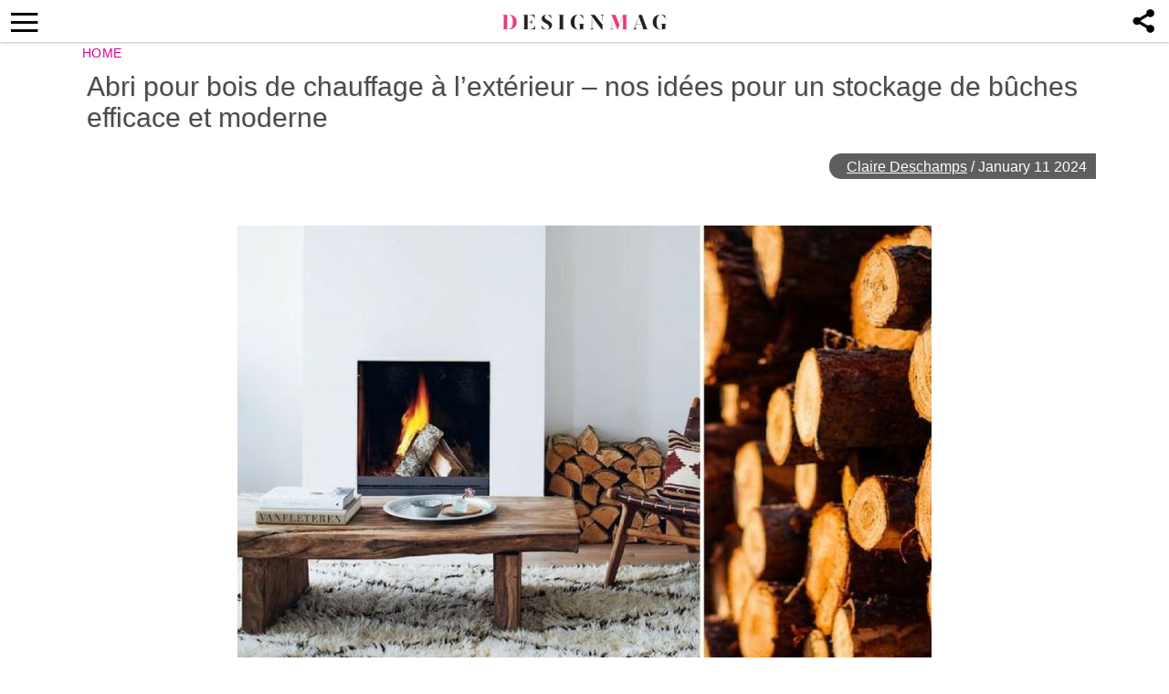

--- FILE ---
content_type: text/html; charset=UTF-8
request_url: https://thedesignmag.fr/jardins-et-terrasses/abri-pour-bois-de-chauffage-exterieur.html
body_size: 15098
content:
<!DOCTYPE html>
<html lang="en-US">
<head>
  <!-- 40d3cdfcc5ba3539 -->
  <meta charset="UTF-8">
  <meta name="viewport" content="width=device-width, initial-scale=1.0, maximum-scale=6.0" />
  <meta name="referrer" content="origin-when-cross-origin" />
  <meta name="robots" content="max-image-preview:large">
  <title>Abri pour bois de chauffage à l&#039;extérieur - nos idées pour un stockage de bûches efficace et moderne - Designmag.fr Intérieur, Meubles, objets, Déco, Tendance, Mode, Art, Brico</title>
    

  <link rel="profile" href="http://gmpg.org/xfn/11">
  <link rel="pingback" href="https://thedesignmag.fr/xmlrpc.php">
  <link rel="shortcut icon" href="https://thedesignmag.fr/wp-content/themes/mobile-lite-new/assets/images/favicon/favicon.ico" type="image/x-icon" />
  <link rel="apple-touch-icon" sizes="57x57" href="https://thedesignmag.fr/wp-content/themes/mobile-lite-new/assets/images/favicon/apple-icon-57x57.png" />
  <link rel="apple-touch-icon" sizes="60x60" href="https://thedesignmag.fr/wp-content/themes/mobile-lite-new/assets/images/favicon/apple-icon-60x60.png" />
  <link rel="apple-touch-icon" sizes="72x72" href="https://thedesignmag.fr/wp-content/themes/mobile-lite-new/assets/images/favicon/apple-icon-72x72.png" />
  <link rel="apple-touch-icon" sizes="76x76" href="https://thedesignmag.fr/wp-content/themes/mobile-lite-new/assets/images/favicon/apple-icon-76x76.png" />
  <link rel="apple-touch-icon" sizes="114x114" href="https://thedesignmag.fr/wp-content/themes/mobile-lite-new/assets/images/favicon/apple-icon-114x114.png" />
  <link rel="apple-touch-icon" sizes="120x120" href="https://thedesignmag.fr/wp-content/themes/mobile-lite-new/assets/images/favicon/apple-icon-120x120.png" />
  <link rel="apple-touch-icon" sizes="144x144" href="https://thedesignmag.fr/wp-content/themes/mobile-lite-new/assets/images/favicon/apple-icon-144x144.png" />
  <link rel="apple-touch-icon" sizes="152x152" href="https://thedesignmag.fr/wp-content/themes/mobile-lite-new/assets/images/favicon/apple-icon-152x152.png" />
  <link rel="apple-touch-icon" sizes="180x180" href="https://thedesignmag.fr/wp-content/themes/mobile-lite-new/assets/images/favicon/apple-icon-180x180.png" />
  <link rel="icon" type="image/png" sizes="192x192"  href="https://thedesignmag.fr/wp-content/themes/mobile-lite-new/assets/images/favicon/android-icon-192x192.png" />
  <link rel="icon" type="image/png" sizes="32x32" href="https://thedesignmag.fr/wp-content/themes/mobile-lite-new/assets/images/favicon/favicon-32x32.png" />
  <link rel="icon" type="image/png" sizes="96x96" href="https://thedesignmag.fr/wp-content/themes/mobile-lite-new/assets/images/favicon/favicon-96x96.png" />
  <link rel="icon" type="image/png" sizes="16x16" href="https://thedesignmag.fr/wp-content/themes/mobile-lite-new/assets/images/favicon/favicon-16x16.png" />

  <script type="text/javascript">
    var base_url = 'https://thedesignmag.fr/';
  </script>
  
  
        <script type="text/javascript" src="https://a.hit-360.com/tags/dsm.js" async></script>
      <script data-ad-client="ca-pub-8109008375803744" async src="https://pagead2.googlesyndication.com/pagead/js/adsbygoogle.js"></script>
  
<script async src="https://www.googletagmanager.com/gtag/js?id=UA-44979321-1"></script>
<script>
  window.dataLayer = window.dataLayer || [];
  function gtag(){dataLayer.push(arguments);}
  gtag('js', new Date());

  gtag('config', 'UA-44979321-1');
</script>


  <script async src="https://www.googletagmanager.com/gtag/js?id=G-L09JQHGZEY"></script>
  <script>
    window.dataLayer = window.dataLayer || [];
    function gtag(){dataLayer.push(arguments);}
    gtag('js', new Date());

    gtag('config', 'G-L09JQHGZEY');
  </script>


  <meta name='robots' content='index, follow, max-image-preview:large, max-snippet:-1, max-video-preview:-1' />

	<!-- This site is optimized with the Yoast SEO plugin v21.4 - https://yoast.com/wordpress/plugins/seo/ -->
	<title>Abri pour bois de chauffage à l&#039;extérieur - nos idées pour un stockage de bûches efficace et moderne - Designmag.fr Intérieur, Meubles, objets, Déco, Tendance, Mode, Art, Brico</title>
	<meta name="description" content="L&#039;abri pour bois extérieur est essentiel pour un chauffage efficace. Découvrez quelle et son importance et repérez une idée pour organiser votre stock !" />
	<link rel="canonical" href="https://thedesignmag.fr/jardins-et-terrasses/abri-pour-bois-de-chauffage-exterieur.html" />
	<meta property="og:locale" content="en_US" />
	<meta property="og:type" content="article" />
	<meta property="og:title" content="Abri pour bois de chauffage à l&#039;extérieur - nos idées pour un stockage de bûches efficace et moderne - Designmag.fr Intérieur, Meubles, objets, Déco, Tendance, Mode, Art, Brico" />
	<meta property="og:description" content="L&#039;abri pour bois extérieur est essentiel pour un chauffage efficace. Découvrez quelle et son importance et repérez une idée pour organiser votre stock !" />
	<meta property="og:url" content="https://thedesignmag.fr/jardins-et-terrasses/abri-pour-bois-de-chauffage-exterieur.html" />
	<meta property="og:site_name" content="Designmag.fr Intérieur, Meubles, objets, Déco, Tendance, Mode, Art, Brico" />
	<meta property="article:published_time" content="2024-01-11T16:16:10+00:00" />
	<meta property="og:image" content="https://thedesignmag.fr/wp-content/uploads/2018/02/abri-pour-bois-de-chauffage-buches-rangement-stockage-idees-exterieur.jpg" />
	<meta property="og:image:width" content="760" />
	<meta property="og:image:height" content="608" />
	<meta property="og:image:type" content="image/jpeg" />
	<meta name="author" content="Claire Deschamps" />
	<meta name="twitter:label1" content="Written by" />
	<meta name="twitter:data1" content="Claire Deschamps" />
	<meta name="twitter:label2" content="Est. reading time" />
	<meta name="twitter:data2" content="9 minutes" />
	<script type="application/ld+json" class="yoast-schema-graph">{"@context":"https://schema.org","@graph":[{"@type":"WebPage","@id":"https://thedesignmag.fr/jardins-et-terrasses/abri-pour-bois-de-chauffage-exterieur.html","url":"https://thedesignmag.fr/jardins-et-terrasses/abri-pour-bois-de-chauffage-exterieur.html","name":"Abri pour bois de chauffage à l'extérieur - nos idées pour un stockage de bûches efficace et moderne - Designmag.fr Intérieur, Meubles, objets, Déco, Tendance, Mode, Art, Brico","isPartOf":{"@id":"https://thedesignmag.fr/#website"},"primaryImageOfPage":{"@id":"https://thedesignmag.fr/jardins-et-terrasses/abri-pour-bois-de-chauffage-exterieur.html#primaryimage"},"image":{"@id":"https://thedesignmag.fr/jardins-et-terrasses/abri-pour-bois-de-chauffage-exterieur.html#primaryimage"},"thumbnailUrl":"https://thedesignmag.fr/wp-content/uploads/2018/02/abri-pour-bois-de-chauffage-buches-rangement-stockage-idees-exterieur.jpg","datePublished":"2024-01-11T16:16:10+00:00","dateModified":"2024-01-11T16:16:10+00:00","author":{"@id":"https://thedesignmag.fr/#/schema/person/9fc515753c4c0eb912886830f80f38e6"},"description":"L'abri pour bois extérieur est essentiel pour un chauffage efficace. Découvrez quelle et son importance et repérez une idée pour organiser votre stock !","breadcrumb":{"@id":"https://thedesignmag.fr/jardins-et-terrasses/abri-pour-bois-de-chauffage-exterieur.html#breadcrumb"},"inLanguage":"en-US","potentialAction":[{"@type":"ReadAction","target":["https://thedesignmag.fr/jardins-et-terrasses/abri-pour-bois-de-chauffage-exterieur.html"]}]},{"@type":"ImageObject","inLanguage":"en-US","@id":"https://thedesignmag.fr/jardins-et-terrasses/abri-pour-bois-de-chauffage-exterieur.html#primaryimage","url":"https://thedesignmag.fr/wp-content/uploads/2018/02/abri-pour-bois-de-chauffage-buches-rangement-stockage-idees-exterieur.jpg","contentUrl":"https://thedesignmag.fr/wp-content/uploads/2018/02/abri-pour-bois-de-chauffage-buches-rangement-stockage-idees-exterieur.jpg","width":760,"height":608,"caption":"abri pour bois de-chauffage-buches-rangement-stockage-idees-exterieur"},{"@type":"BreadcrumbList","@id":"https://thedesignmag.fr/jardins-et-terrasses/abri-pour-bois-de-chauffage-exterieur.html#breadcrumb","itemListElement":[{"@type":"ListItem","position":1,"name":"Home","item":"https://thedesignmag.fr/"},{"@type":"ListItem","position":2,"name":"Abri pour bois de chauffage à l&#8217;extérieur &#8211; nos idées pour un stockage de bûches efficace et moderne"}]},{"@type":"WebSite","@id":"https://thedesignmag.fr/#website","url":"https://thedesignmag.fr/","name":"Designmag.fr Intérieur, Meubles, objets, Déco, Tendance, Mode, Art, Brico","description":"Toute l&#039;actualité design. Design d&#039;intérieur, maisons, objets design, déco design, tendance de mode et lifestyle.","potentialAction":[{"@type":"SearchAction","target":{"@type":"EntryPoint","urlTemplate":"https://thedesignmag.fr/?s={search_term_string}"},"query-input":"required name=search_term_string"}],"inLanguage":"en-US"},{"@type":"Person","@id":"https://thedesignmag.fr/#/schema/person/9fc515753c4c0eb912886830f80f38e6","name":"Claire Deschamps","image":{"@type":"ImageObject","inLanguage":"en-US","@id":"https://thedesignmag.fr/#/schema/person/image/","url":"https://secure.gravatar.com/avatar/cd6affb9e31fc14ee520b5834b8e0d41?s=96&d=blank&r=g","contentUrl":"https://secure.gravatar.com/avatar/cd6affb9e31fc14ee520b5834b8e0d41?s=96&d=blank&r=g","caption":"Claire Deschamps"},"description":"Passionnée de la déco, des projets DIY, des arts et de la communication, Claire est titulaire d’une Licence et d’un Master en Lettres. Elle fait partie de l’équipe de DesignMAG depuis 2015.","url":"https://thedesignmag.fr/author/claire"}]}</script>
	<!-- / Yoast SEO plugin. -->


<link rel="alternate" type="application/rss+xml" title="Designmag.fr Intérieur, Meubles, objets, Déco, Tendance, Mode, Art, Brico &raquo; Feed" href="https://thedesignmag.fr/feed" />
<link rel="alternate" type="application/rss+xml" title="Designmag.fr Intérieur, Meubles, objets, Déco, Tendance, Mode, Art, Brico &raquo; Comments Feed" href="https://thedesignmag.fr/comments/feed" />
<link async='async' rel='stylesheet' id='wp-block-library' href='https://thedesignmag.fr/wp-includes/css/dist/block-library/style.min.css?ver=6.3.2' type='text/css' media='all' onload="this.media='all'" /><style id='classic-theme-styles-inline-css' type='text/css'>
/*! This file is auto-generated */
.wp-block-button__link{color:#fff;background-color:#32373c;border-radius:9999px;box-shadow:none;text-decoration:none;padding:calc(.667em + 2px) calc(1.333em + 2px);font-size:1.125em}.wp-block-file__button{background:#32373c;color:#fff;text-decoration:none}
</style>
<style id='global-styles-inline-css' type='text/css'>
body{--wp--preset--color--black: #000000;--wp--preset--color--cyan-bluish-gray: #abb8c3;--wp--preset--color--white: #ffffff;--wp--preset--color--pale-pink: #f78da7;--wp--preset--color--vivid-red: #cf2e2e;--wp--preset--color--luminous-vivid-orange: #ff6900;--wp--preset--color--luminous-vivid-amber: #fcb900;--wp--preset--color--light-green-cyan: #7bdcb5;--wp--preset--color--vivid-green-cyan: #00d084;--wp--preset--color--pale-cyan-blue: #8ed1fc;--wp--preset--color--vivid-cyan-blue: #0693e3;--wp--preset--color--vivid-purple: #9b51e0;--wp--preset--gradient--vivid-cyan-blue-to-vivid-purple: linear-gradient(135deg,rgba(6,147,227,1) 0%,rgb(155,81,224) 100%);--wp--preset--gradient--light-green-cyan-to-vivid-green-cyan: linear-gradient(135deg,rgb(122,220,180) 0%,rgb(0,208,130) 100%);--wp--preset--gradient--luminous-vivid-amber-to-luminous-vivid-orange: linear-gradient(135deg,rgba(252,185,0,1) 0%,rgba(255,105,0,1) 100%);--wp--preset--gradient--luminous-vivid-orange-to-vivid-red: linear-gradient(135deg,rgba(255,105,0,1) 0%,rgb(207,46,46) 100%);--wp--preset--gradient--very-light-gray-to-cyan-bluish-gray: linear-gradient(135deg,rgb(238,238,238) 0%,rgb(169,184,195) 100%);--wp--preset--gradient--cool-to-warm-spectrum: linear-gradient(135deg,rgb(74,234,220) 0%,rgb(151,120,209) 20%,rgb(207,42,186) 40%,rgb(238,44,130) 60%,rgb(251,105,98) 80%,rgb(254,248,76) 100%);--wp--preset--gradient--blush-light-purple: linear-gradient(135deg,rgb(255,206,236) 0%,rgb(152,150,240) 100%);--wp--preset--gradient--blush-bordeaux: linear-gradient(135deg,rgb(254,205,165) 0%,rgb(254,45,45) 50%,rgb(107,0,62) 100%);--wp--preset--gradient--luminous-dusk: linear-gradient(135deg,rgb(255,203,112) 0%,rgb(199,81,192) 50%,rgb(65,88,208) 100%);--wp--preset--gradient--pale-ocean: linear-gradient(135deg,rgb(255,245,203) 0%,rgb(182,227,212) 50%,rgb(51,167,181) 100%);--wp--preset--gradient--electric-grass: linear-gradient(135deg,rgb(202,248,128) 0%,rgb(113,206,126) 100%);--wp--preset--gradient--midnight: linear-gradient(135deg,rgb(2,3,129) 0%,rgb(40,116,252) 100%);--wp--preset--font-size--small: 13px;--wp--preset--font-size--medium: 20px;--wp--preset--font-size--large: 36px;--wp--preset--font-size--x-large: 42px;--wp--preset--spacing--20: 0.44rem;--wp--preset--spacing--30: 0.67rem;--wp--preset--spacing--40: 1rem;--wp--preset--spacing--50: 1.5rem;--wp--preset--spacing--60: 2.25rem;--wp--preset--spacing--70: 3.38rem;--wp--preset--spacing--80: 5.06rem;--wp--preset--shadow--natural: 6px 6px 9px rgba(0, 0, 0, 0.2);--wp--preset--shadow--deep: 12px 12px 50px rgba(0, 0, 0, 0.4);--wp--preset--shadow--sharp: 6px 6px 0px rgba(0, 0, 0, 0.2);--wp--preset--shadow--outlined: 6px 6px 0px -3px rgba(255, 255, 255, 1), 6px 6px rgba(0, 0, 0, 1);--wp--preset--shadow--crisp: 6px 6px 0px rgba(0, 0, 0, 1);}:where(.is-layout-flex){gap: 0.5em;}:where(.is-layout-grid){gap: 0.5em;}body .is-layout-flow > .alignleft{float: left;margin-inline-start: 0;margin-inline-end: 2em;}body .is-layout-flow > .alignright{float: right;margin-inline-start: 2em;margin-inline-end: 0;}body .is-layout-flow > .aligncenter{margin-left: auto !important;margin-right: auto !important;}body .is-layout-constrained > .alignleft{float: left;margin-inline-start: 0;margin-inline-end: 2em;}body .is-layout-constrained > .alignright{float: right;margin-inline-start: 2em;margin-inline-end: 0;}body .is-layout-constrained > .aligncenter{margin-left: auto !important;margin-right: auto !important;}body .is-layout-constrained > :where(:not(.alignleft):not(.alignright):not(.alignfull)){max-width: var(--wp--style--global--content-size);margin-left: auto !important;margin-right: auto !important;}body .is-layout-constrained > .alignwide{max-width: var(--wp--style--global--wide-size);}body .is-layout-flex{display: flex;}body .is-layout-flex{flex-wrap: wrap;align-items: center;}body .is-layout-flex > *{margin: 0;}body .is-layout-grid{display: grid;}body .is-layout-grid > *{margin: 0;}:where(.wp-block-columns.is-layout-flex){gap: 2em;}:where(.wp-block-columns.is-layout-grid){gap: 2em;}:where(.wp-block-post-template.is-layout-flex){gap: 1.25em;}:where(.wp-block-post-template.is-layout-grid){gap: 1.25em;}.has-black-color{color: var(--wp--preset--color--black) !important;}.has-cyan-bluish-gray-color{color: var(--wp--preset--color--cyan-bluish-gray) !important;}.has-white-color{color: var(--wp--preset--color--white) !important;}.has-pale-pink-color{color: var(--wp--preset--color--pale-pink) !important;}.has-vivid-red-color{color: var(--wp--preset--color--vivid-red) !important;}.has-luminous-vivid-orange-color{color: var(--wp--preset--color--luminous-vivid-orange) !important;}.has-luminous-vivid-amber-color{color: var(--wp--preset--color--luminous-vivid-amber) !important;}.has-light-green-cyan-color{color: var(--wp--preset--color--light-green-cyan) !important;}.has-vivid-green-cyan-color{color: var(--wp--preset--color--vivid-green-cyan) !important;}.has-pale-cyan-blue-color{color: var(--wp--preset--color--pale-cyan-blue) !important;}.has-vivid-cyan-blue-color{color: var(--wp--preset--color--vivid-cyan-blue) !important;}.has-vivid-purple-color{color: var(--wp--preset--color--vivid-purple) !important;}.has-black-background-color{background-color: var(--wp--preset--color--black) !important;}.has-cyan-bluish-gray-background-color{background-color: var(--wp--preset--color--cyan-bluish-gray) !important;}.has-white-background-color{background-color: var(--wp--preset--color--white) !important;}.has-pale-pink-background-color{background-color: var(--wp--preset--color--pale-pink) !important;}.has-vivid-red-background-color{background-color: var(--wp--preset--color--vivid-red) !important;}.has-luminous-vivid-orange-background-color{background-color: var(--wp--preset--color--luminous-vivid-orange) !important;}.has-luminous-vivid-amber-background-color{background-color: var(--wp--preset--color--luminous-vivid-amber) !important;}.has-light-green-cyan-background-color{background-color: var(--wp--preset--color--light-green-cyan) !important;}.has-vivid-green-cyan-background-color{background-color: var(--wp--preset--color--vivid-green-cyan) !important;}.has-pale-cyan-blue-background-color{background-color: var(--wp--preset--color--pale-cyan-blue) !important;}.has-vivid-cyan-blue-background-color{background-color: var(--wp--preset--color--vivid-cyan-blue) !important;}.has-vivid-purple-background-color{background-color: var(--wp--preset--color--vivid-purple) !important;}.has-black-border-color{border-color: var(--wp--preset--color--black) !important;}.has-cyan-bluish-gray-border-color{border-color: var(--wp--preset--color--cyan-bluish-gray) !important;}.has-white-border-color{border-color: var(--wp--preset--color--white) !important;}.has-pale-pink-border-color{border-color: var(--wp--preset--color--pale-pink) !important;}.has-vivid-red-border-color{border-color: var(--wp--preset--color--vivid-red) !important;}.has-luminous-vivid-orange-border-color{border-color: var(--wp--preset--color--luminous-vivid-orange) !important;}.has-luminous-vivid-amber-border-color{border-color: var(--wp--preset--color--luminous-vivid-amber) !important;}.has-light-green-cyan-border-color{border-color: var(--wp--preset--color--light-green-cyan) !important;}.has-vivid-green-cyan-border-color{border-color: var(--wp--preset--color--vivid-green-cyan) !important;}.has-pale-cyan-blue-border-color{border-color: var(--wp--preset--color--pale-cyan-blue) !important;}.has-vivid-cyan-blue-border-color{border-color: var(--wp--preset--color--vivid-cyan-blue) !important;}.has-vivid-purple-border-color{border-color: var(--wp--preset--color--vivid-purple) !important;}.has-vivid-cyan-blue-to-vivid-purple-gradient-background{background: var(--wp--preset--gradient--vivid-cyan-blue-to-vivid-purple) !important;}.has-light-green-cyan-to-vivid-green-cyan-gradient-background{background: var(--wp--preset--gradient--light-green-cyan-to-vivid-green-cyan) !important;}.has-luminous-vivid-amber-to-luminous-vivid-orange-gradient-background{background: var(--wp--preset--gradient--luminous-vivid-amber-to-luminous-vivid-orange) !important;}.has-luminous-vivid-orange-to-vivid-red-gradient-background{background: var(--wp--preset--gradient--luminous-vivid-orange-to-vivid-red) !important;}.has-very-light-gray-to-cyan-bluish-gray-gradient-background{background: var(--wp--preset--gradient--very-light-gray-to-cyan-bluish-gray) !important;}.has-cool-to-warm-spectrum-gradient-background{background: var(--wp--preset--gradient--cool-to-warm-spectrum) !important;}.has-blush-light-purple-gradient-background{background: var(--wp--preset--gradient--blush-light-purple) !important;}.has-blush-bordeaux-gradient-background{background: var(--wp--preset--gradient--blush-bordeaux) !important;}.has-luminous-dusk-gradient-background{background: var(--wp--preset--gradient--luminous-dusk) !important;}.has-pale-ocean-gradient-background{background: var(--wp--preset--gradient--pale-ocean) !important;}.has-electric-grass-gradient-background{background: var(--wp--preset--gradient--electric-grass) !important;}.has-midnight-gradient-background{background: var(--wp--preset--gradient--midnight) !important;}.has-small-font-size{font-size: var(--wp--preset--font-size--small) !important;}.has-medium-font-size{font-size: var(--wp--preset--font-size--medium) !important;}.has-large-font-size{font-size: var(--wp--preset--font-size--large) !important;}.has-x-large-font-size{font-size: var(--wp--preset--font-size--x-large) !important;}
.wp-block-navigation a:where(:not(.wp-element-button)){color: inherit;}
:where(.wp-block-post-template.is-layout-flex){gap: 1.25em;}:where(.wp-block-post-template.is-layout-grid){gap: 1.25em;}
:where(.wp-block-columns.is-layout-flex){gap: 2em;}:where(.wp-block-columns.is-layout-grid){gap: 2em;}
.wp-block-pullquote{font-size: 1.5em;line-height: 1.6;}
</style>
<link async='async' rel='stylesheet' id='rpt_front_style' href='https://thedesignmag.fr/wp-content/plugins/related-posts-thumbnails/assets/css/front.css?ver=1.9.0' type='text/css' media='all' onload="this.media='all'" /><link async='async' rel='stylesheet' id='toc-screen' href='https://thedesignmag.fr/wp-content/plugins/table-of-contents-plus/screen.min.css?ver=2106' type='text/css' media='all' onload="this.media='all'" /><link async='async' rel='stylesheet' id='deavita-style-ionicons-fonts' href='https://thedesignmag.fr/wp-content/themes/mobile-lite-new/assets/css/ionicons/css/ionicons.min.css?ver=1.0' type='text/css' media='all' onload="this.media='all'" /><link async='async' rel='stylesheet' id='mobile_theme-style' href='https://thedesignmag.fr/wp-content/themes/mobile-lite-new/style.css?ver=1.00000331' type='text/css' media='all' onload="this.media='all'" /><script type='text/javascript' src='https://thedesignmag.fr/wp-content/themes/mobile-lite-new/assets/js/jquery-3.5.1.min.js?ver=1.00' id='mobile_theme-jquery-js'></script>
<link rel="https://api.w.org/" href="https://thedesignmag.fr/wp-json/" /><link rel="alternate" type="application/json" href="https://thedesignmag.fr/wp-json/wp/v2/posts/344603" /><link rel="EditURI" type="application/rsd+xml" title="RSD" href="https://thedesignmag.fr/xmlrpc.php?rsd" />
<meta name="generator" content="WordPress 6.3.2" />
<link rel='shortlink' href='https://thedesignmag.fr/?p=344603' />
<link rel="alternate" type="application/json+oembed" href="https://thedesignmag.fr/wp-json/oembed/1.0/embed?url=https%3A%2F%2Fthedesignmag.fr%2Fjardins-et-terrasses%2Fabri-pour-bois-de-chauffage-exterieur.html" />
<link rel="alternate" type="text/xml+oembed" href="https://thedesignmag.fr/wp-json/oembed/1.0/embed?url=https%3A%2F%2Fthedesignmag.fr%2Fjardins-et-terrasses%2Fabri-pour-bois-de-chauffage-exterieur.html&#038;format=xml" />
			<style>
			#related_posts_thumbnails li{
				border-right: 1px solid #DDDDDD;
				background-color: #FFFFFF			}
			#related_posts_thumbnails li:hover{
				background-color: #EEEEEF;
			}
			.relpost_content{
				font-size:	12px;
				color: 		#333333;
			}
			.relpost-block-single{
				background-color: #FFFFFF;
				border-right: 1px solid  #DDDDDD;
				border-left: 1px solid  #DDDDDD;
				margin-right: -1px;
			}
			.relpost-block-single:hover{
				background-color: #EEEEEF;
			}
		</style>

	<style type="text/css">div#toc_container {background: #ffffff;border: 1px solid #ebeaea;}div#toc_container ul li {font-size: 105%;}div#toc_container p.toc_title {color: #000006;}div#toc_container p.toc_title a,div#toc_container ul.toc_list a {color: #1110eb;}div#toc_container p.toc_title a:hover,div#toc_container ul.toc_list a:hover {color: #090963;}div#toc_container p.toc_title a:hover,div#toc_container ul.toc_list a:hover {color: #090963;}div#toc_container p.toc_title a:visited,div#toc_container ul.toc_list a:visited {color: #1615cc;}</style>  </head>
<body class="post-template-default single single-post postid-344603 single-format-standard" itemscope itemtype="http://schema.org/WebPage">
  <header id="header">
   <div class="container">
              <a class="router-link-exact-active router-link-active" href="https://thedesignmag.fr/" id="logo" aria-label="Logo"></a>
      
      <div class="touchable social-icon-navi"></div>

      <div class="social-icons-layer">
                    <a href="https://www.facebook.com/dialog/feed?app_id=1825386414365252&display=popup&amp;caption=Abri pour bois de chauffage à l&#8217;extérieur &#8211; nos idées pour un stockage de bûches efficace et moderne&link=https://thedesignmag.fr/jardins-et-terrasses/abri-pour-bois-de-chauffage-exterieur.html&picture=https://thedesignmag.fr/wp-content/uploads/2018/02/abri-pour-bois-de-chauffage-buches-rangement-stockage-idees-exterieur.jpg" class="social-icon social-icon-facebook touchable opened" target="_blank"  rel="noopener" rel="noreferrer" >
              <span>Facebook</span>
            </a>
            <a href="whatsapp://send?text=Abri pour bois de chauffage à l&#8217;extérieur &#8211; nos idées pour un stockage de bûches efficace et moderne https://thedesignmag.fr/jardins-et-terrasses/abri-pour-bois-de-chauffage-exterieur.html" data-text="Abri pour bois de chauffage à l&#8217;extérieur &#8211; nos idées pour un stockage de bûches efficace et moderne" data-href="https://thedesignmag.fr/jardins-et-terrasses/abri-pour-bois-de-chauffage-exterieur.html" class="social-icon social-icon-whatsapp touchable opened" rel="nofollow" target="_top" onclick="window.parent.null">
              <span>WhatsApp</span>
            </a>
            <a href="javascript:void(0);" onclick="pin_this(event, 'https://pinterest.com/pin/create/button/?url=https://thedesignmag.fr/jardins-et-terrasses/abri-pour-bois-de-chauffage-exterieur.html&amp;media=https://thedesignmag.fr/wp-content/uploads/2018/02/abri-pour-bois-de-chauffage-buches-rangement-stockage-idees-exterieur.jpg')" class="social-icon social-icon-pinterest touchable opened" rel="nofollow">
              <span>Pinterest</span>
            </a>
            <a href="/cdn-cgi/l/email-protection#[base64]" class="social-icon social-icon-email touchable opened">
              <span>E-Mail</span>
            </a>
                          <!-- <script type="text/javascript">
                function changeSocialsFooter() {
                  if (navigator.share !== undefined) {
                    navigator.share({
                      title: 'Abri pour bois de chauffage à l&#8217;extérieur &#8211; nos idées pour un stockage de bûches efficace et moderne',
                      text: '',
                      url: 'https://thedesignmag.fr/jardins-et-terrasses/abri-pour-bois-de-chauffage-exterieur.html'
                    })
                  }
                }
              </script>
              <a href="javascript:void(0);" onclick="changeSocialsFooter()" class="ios-share-outline">
                <span><ion-icon ios="ios-share-outline" md="md-share"></ion-icon></span>
              </a> -->
              </div>

      <button class="menu_btn" title="open menu" type="button"><i class="ion-navicon"></i></button>
      <nav id="navigation">
        <span class="close_nav"></span>

        <form class="header_search" role="search" method="get" action="https://thedesignmag.fr/">
              <input type="text" name="s" placeholder="Recherche..." aria-label="Search"/>
              <input type="submit" value="Recherche" />
              <i class="ion-ios-search"></i>
             <!--  <span class="close_search">X</span> -->
            </form>
        <ul id="menu-menu-new" class="menu"><li id="menu-item-480196" class="menu-item menu-item-type-custom menu-item-object-custom menu-item-480196"><a href="https://news.google.com/publications/CAAqBwgKMNfYpwswxOO_Aw?hl=es-419&#038;gl=US&#038;ceid=US:es-419">Suivez-nous sur GOOGLE NEWS</a></li>
<li id="menu-item-479850" class="menu-item menu-item-type-taxonomy menu-item-object-category menu-item-479850"><a href="https://thedesignmag.fr/category/beaute/cheveux">Cheveux</a></li>
<li id="menu-item-396090" class="menu-item menu-item-type-taxonomy menu-item-object-category menu-item-396090"><a href="https://thedesignmag.fr/category/deco/st-valentin">St. Valentin</a></li>
<li id="menu-item-403824" class="menu-item menu-item-type-taxonomy menu-item-object-category menu-item-403824"><a href="https://thedesignmag.fr/category/actualite">Actualité</a></li>
<li id="menu-item-396095" class="menu-item menu-item-type-taxonomy menu-item-object-category current-post-ancestor current-menu-parent current-post-parent menu-item-396095"><a href="https://thedesignmag.fr/category/jardins-et-terrasses">Jardins et terrasses</a></li>
<li id="menu-item-396073" class="menu-item menu-item-type-taxonomy menu-item-object-category menu-item-has-children menu-item-396073"><a href="https://thedesignmag.fr/category/art-design">Art</a>
<ul class="sub-menu">
	<li id="menu-item-396099" class="menu-item menu-item-type-taxonomy menu-item-object-category menu-item-396099"><a href="https://thedesignmag.fr/category/mode">Mode</a></li>
	<li id="menu-item-396072" class="menu-item menu-item-type-taxonomy menu-item-object-category menu-item-396072"><a href="https://thedesignmag.fr/category/architecture">Architecture</a></li>
	<li id="menu-item-396101" class="menu-item menu-item-type-taxonomy menu-item-object-category menu-item-396101"><a href="https://thedesignmag.fr/category/objets-design">Objets design</a></li>
</ul>
</li>
<li id="menu-item-396074" class="menu-item menu-item-type-taxonomy menu-item-object-category menu-item-has-children menu-item-396074"><a href="https://thedesignmag.fr/category/astuces-maison">Astuces maison</a>
<ul class="sub-menu">
	<li id="menu-item-396079" class="menu-item menu-item-type-taxonomy menu-item-object-category menu-item-396079"><a href="https://thedesignmag.fr/category/bricolage">Brico</a></li>
	<li id="menu-item-396096" class="menu-item menu-item-type-taxonomy menu-item-object-category menu-item-396096"><a href="https://thedesignmag.fr/category/linge-de-maison">Linge de maison</a></li>
	<li id="menu-item-396102" class="menu-item menu-item-type-taxonomy menu-item-object-category menu-item-396102"><a href="https://thedesignmag.fr/category/plafonds-design">Plafonds</a></li>
	<li id="menu-item-396100" class="menu-item menu-item-type-taxonomy menu-item-object-category menu-item-396100"><a href="https://thedesignmag.fr/category/murs-deco">Murs</a></li>
	<li id="menu-item-396108" class="menu-item menu-item-type-taxonomy menu-item-object-category menu-item-396108"><a href="https://thedesignmag.fr/category/sols-tapis-design">Sols et tapis</a></li>
</ul>
</li>
<li id="menu-item-396075" class="menu-item menu-item-type-taxonomy menu-item-object-category menu-item-has-children menu-item-396075"><a href="https://thedesignmag.fr/category/beaute">Beauté</a>
<ul class="sub-menu">
	<li id="menu-item-396078" class="menu-item menu-item-type-taxonomy menu-item-object-category menu-item-396078"><a href="https://thedesignmag.fr/category/beaute/maquillage">Maquillage</a></li>
	<li id="menu-item-396076" class="menu-item menu-item-type-taxonomy menu-item-object-category menu-item-396076"><a href="https://thedesignmag.fr/category/beaute/bijoux">Bijoux</a></li>
	<li id="menu-item-396077" class="menu-item menu-item-type-taxonomy menu-item-object-category menu-item-396077"><a href="https://thedesignmag.fr/category/beaute/cheveux">Cheveux</a></li>
</ul>
</li>
<li id="menu-item-396092" class="menu-item menu-item-type-taxonomy menu-item-object-category menu-item-has-children menu-item-396092"><a href="https://thedesignmag.fr/category/design-dinterieur">Intérieur</a>
<ul class="sub-menu">
	<li id="menu-item-396105" class="menu-item menu-item-type-taxonomy menu-item-object-category menu-item-396105"><a href="https://thedesignmag.fr/category/salle-de-bain">Salle de bain</a></li>
	<li id="menu-item-396084" class="menu-item menu-item-type-taxonomy menu-item-object-category menu-item-396084"><a href="https://thedesignmag.fr/category/cuisines">Cuisines</a></li>
	<li id="menu-item-396106" class="menu-item menu-item-type-taxonomy menu-item-object-category menu-item-396106"><a href="https://thedesignmag.fr/category/salon-salle-de-sejour">Salle de séjour</a></li>
	<li id="menu-item-396098" class="menu-item menu-item-type-taxonomy menu-item-object-category menu-item-396098"><a href="https://thedesignmag.fr/category/meubles-design">Meubles design</a></li>
	<li id="menu-item-396082" class="menu-item menu-item-type-taxonomy menu-item-object-category menu-item-396082"><a href="https://thedesignmag.fr/category/chambre-enfant">Chambre enfant</a></li>
	<li id="menu-item-396081" class="menu-item menu-item-type-taxonomy menu-item-object-category menu-item-396081"><a href="https://thedesignmag.fr/category/chambre-a-coucher">Chambre à coucher</a></li>
	<li id="menu-item-396104" class="menu-item menu-item-type-taxonomy menu-item-object-category menu-item-396104"><a href="https://thedesignmag.fr/category/salle-a-manger">Salle à manger</a></li>
</ul>
</li>
<li id="menu-item-396085" class="menu-item menu-item-type-taxonomy menu-item-object-category menu-item-has-children menu-item-396085"><a href="https://thedesignmag.fr/category/deco">Déco</a>
<ul class="sub-menu">
	<li id="menu-item-396083" class="menu-item menu-item-type-taxonomy menu-item-object-category menu-item-396083"><a href="https://thedesignmag.fr/category/cheminees">Cheminées</a></li>
	<li id="menu-item-396097" class="menu-item menu-item-type-taxonomy menu-item-object-category menu-item-396097"><a href="https://thedesignmag.fr/category/luminaire-design-interieur">Luminaires d&#8217;intérieur</a></li>
	<li id="menu-item-396086" class="menu-item menu-item-type-taxonomy menu-item-object-category menu-item-396086"><a href="https://thedesignmag.fr/category/deco/deco-noel">Déco de Noël</a></li>
	<li id="menu-item-396087" class="menu-item menu-item-type-taxonomy menu-item-object-category menu-item-396087"><a href="https://thedesignmag.fr/category/deco/deco-de-paques">Déco de Pâques</a></li>
	<li id="menu-item-396088" class="menu-item menu-item-type-taxonomy menu-item-object-category menu-item-396088"><a href="https://thedesignmag.fr/category/deco/deco-halloween">Déco Halloween</a></li>
	<li id="menu-item-396089" class="menu-item menu-item-type-taxonomy menu-item-object-category menu-item-396089"><a href="https://thedesignmag.fr/category/deco/deco-mariage">Déco mariage</a></li>
	<li id="menu-item-472313" class="menu-item menu-item-type-taxonomy menu-item-object-category menu-item-472313"><a href="https://thedesignmag.fr/category/deco/deco-noel">Déco de Noël</a></li>
</ul>
</li>
<li id="menu-item-396201" class="menu-item menu-item-type-taxonomy menu-item-object-category menu-item-396201"><a href="https://thedesignmag.fr/category/recettes">Recettes</a></li>
<li id="menu-item-396112" class="menu-item menu-item-type-taxonomy menu-item-object-category menu-item-has-children menu-item-396112"><a href="https://thedesignmag.fr/category/wellness-spa">Wellness</a>
<ul class="sub-menu">
	<li id="menu-item-396103" class="menu-item menu-item-type-taxonomy menu-item-object-category menu-item-396103"><a href="https://thedesignmag.fr/category/regime-alimentaire">Régime alimentaire</a></li>
	<li id="menu-item-396107" class="menu-item menu-item-type-taxonomy menu-item-object-category menu-item-396107"><a href="https://thedesignmag.fr/category/sante-et-bien-etre">Santé et bien-être</a></li>
	<li id="menu-item-396111" class="menu-item menu-item-type-taxonomy menu-item-object-category menu-item-396111"><a href="https://thedesignmag.fr/category/voyages-et-loisirs">Voyages et loisirs</a></li>
	<li id="menu-item-396094" class="menu-item menu-item-type-taxonomy menu-item-object-category menu-item-396094"><a href="https://thedesignmag.fr/category/fitness">Fitness</a></li>
	<li id="menu-item-396109" class="menu-item menu-item-type-taxonomy menu-item-object-category menu-item-396109"><a href="https://thedesignmag.fr/category/technologie">Technologie</a></li>
</ul>
</li>
<li id="menu-item-396091" class="menu-item menu-item-type-taxonomy menu-item-object-category menu-item-396091"><a href="https://thedesignmag.fr/category/design-automobiles">Autos</a></li>
<li id="menu-item-396110" class="menu-item menu-item-type-taxonomy menu-item-object-category menu-item-396110"><a href="https://thedesignmag.fr/category/voiliers-et-yachts">Yachts</a></li>
<li id="menu-item-396080" class="menu-item menu-item-type-taxonomy menu-item-object-category menu-item-396080"><a href="https://thedesignmag.fr/category/celebrites">Jet set</a></li>
</ul>        <div class="close_menu" >fermer le menu</div>
        <div id="soc-wrap"></div>
      </nav>
    </div>
  </header>
	<main role="main">

    <div id="breadcrumbs" class="breadcrumbs_header breadcrumbs_single">
      <span><span><span><a href="https://thedesignmag.fr/">Home</a></span></span></span>    </div>
<article class="single_article">
  <header class="entry-header">
        <div class="top_img">
       <div class="info">
        <h1>Abri pour bois de chauffage à l&#8217;extérieur &#8211; nos idées pour un stockage de bûches efficace et moderne</h1>
				<div class="entry-meta" style="display: none;">
        <span class="posted-on">
          <span class="screen-reader-text">Posted on</span>
          <span rel="bookmark">
            <time class="entry-date published updated" datetime="2024-01-11T18:16:10+02:00">
              11/01/2024            </time>
          </span>
        </span>
        <span class="byline">
          by
          <span class="author vcard">
                        <a class="url fn n" href="https://designmag.fr/a-propos-de-nous">
              Claire Deschamps            </a>
          </span>
        </span>
    </div>
        <div class="author">
          <a href="https://thedesignmag.fr/author/claire">Claire Deschamps</a> /
          <span>January 11 2024</span>
        </div>
      </div>
    </div>
  </header>
  
      <script data-cfasync="false" src="/cdn-cgi/scripts/5c5dd728/cloudflare-static/email-decode.min.js"></script><script type="text/javascript">
       // $(document).ready(function() {
       //   googletag.cmd.push(function() {
       //           //     googletag.pubads().enableSingleRequest();
       //   	googletag.pubads().disableInitialLoad();
       //   	googletag.enableServices();
       //   });
       //
       //   setTimeout(function() {
       //     googletag.pubads().refresh();
       //   }, 1000);
       // });
    </script>
    <div class="article_desc">
      <p><img decoding="async" loading="lazy" class="aligncenter size-full wp-image-344727" src="https://thedesignmag.fr/wp-content/uploads/2018/02/abri-pour-bois-de-chauffage-buches-rangement-stockage-idees-exterieur.jpg" alt="abri pour bois de-chauffage-buches-rangement-stockage-idees-exterieur" width="760" height="608" /></p>
<p style="text-align: justify;">Vous avez <a href="https://thedesignmag.fr/deco-chalet-de-montagne.html" target="_blank" rel="noopener">un chalet</a> ou une maison de vacances avec chauffage à bois et vous avez besoin d&#8217;un peu d&#8217;inspiration pour choisir un abri pour bois extérieur pratique ? La période de la fin de l&#8217;hiver est un bon moment de vous lancer dans la recherche d&#8217;une idée de rangement pour vos bûches de chauffage. C&#8217;est généralement à ce moment de l&#8217;année qu&#8217;on a plus ou moins épuisé son stock de bois de l&#8217;hiver. Du coup, on peut facilement remplacer son ancien abri avec un rangement moderne et efficace !</p>
<div id="toc_container" class="no_bullets"><p class="toc_title">Contenu de la page</p><ul class="toc_list"><li><a href="#Abri_pour_bois_de_chauffage_exterieur_8211_plus_de_25_idees_pour_organiser_ses_buches_et_se_preparer_pour_l8217hiver"><span class="toc_number toc_depth_1">1</span> Abri pour bois de chauffage extérieur &#8211; plus de 25 idées pour organiser ses bûches et se préparer pour l&#8217;hiver</a><ul><li><a href="#L8217abri_pour_bois_de_chauffage_exterieur_est_important_pour_un_chauffage_efficace"><span class="toc_number toc_depth_2">1.1</span> L&#8217;abri pour bois de chauffage extérieur est important pour un chauffage efficace</a></li><li><a href="#L8217abri_pour_bois_de_chauffage_exterieur_est_important_aussi_pour_la_protection_de_la_planete_et_de_notre_sante"><span class="toc_number toc_depth_2">1.2</span> L&#8217;abri pour bois de chauffage extérieur est important aussi pour la protection de la planète et de notre santé</a></li><li><a href="#Comment_utiliser_son_abri_pour_bois_de_chauffage_pour_bien_secher_son_bois"><span class="toc_number toc_depth_2">1.3</span> Comment utiliser son abri pour bois de chauffage pour bien sécher son bois</a></li><li><a href="#Comment_organiser_son_abri_pour_bois_de_chauffage_si_l8217on_utilise_deux_stocks_de_buches_differentes"><span class="toc_number toc_depth_2">1.4</span> Comment organiser son abri pour bois de chauffage si l&#8217;on utilise deux stocks de bûches différentes ?</a></li><li><a href="#Commentsavoir_que_son_bois_de_chauffage_est_bien_sec"><span class="toc_number toc_depth_2">1.5</span> Comment savoir que son bois de chauffage est bien sec ?</a></li><li><a href="#Bien_organiser_son_abri_pour_bois_de_chauffage_exterieur"><span class="toc_number toc_depth_2">1.6</span> Bien organiser son abri pour bois de chauffage extérieur</a></li></ul></li></ul></div>
<h2 style="text-align: center;"><span id="Abri_pour_bois_de_chauffage_exterieur_8211_plus_de_25_idees_pour_organiser_ses_buches_et_se_preparer_pour_l8217hiver">Abri pour bois de chauffage extérieur &#8211; plus de 25 idées pour organiser ses bûches et se préparer pour l&#8217;hiver</span></h2>
<p style="text-align: justify;">Quand il fait froid à l&#8217;extérieur, il n&#8217;y a rien de mieux que le feu à l&#8217;intérieur du foyer <a href="https://thedesignmag.fr/cheminee-suspendue-design.html" target="_blank" rel="noopener">d&#8217;une cheminée ou d&#8217;une poêle à bois</a>. Mais, pour profiter de l&#8217;ambiance cosy que le feu à bois nous apporte, on doit se préparer à l&#8217;avance. Celles et ceux qui ont déjà de l&#8217;expérience avec la préparation d&#8217;un stock de bois de chauffage le savent bien ; ces préparatifs prennent du temps ; ils nécessitent aussi un espace de rangement important pour les morceaux de bois.</p>
<p><img decoding="async" loading="lazy" class="aligncenter size-full wp-image-344723" src="https://thedesignmag.fr/wp-content/uploads/2018/02/abri-pour-bois-chauffage-comment-ranger-ses-buches-pour-cheminee.jpg" alt="abri pour bois chauffage-comment-ranger-ses-buches-pour-cheminee" width="760" height="509" /></p>
<p style="text-align: justify;">Dans l&#8217;idéal, un abri pour bois sera assez grand pour accueillir tout le matériel nécessaire pour la saison à venir. Il sera également installé à proximité de l&#8217;espace qu&#8217;on souhaite chauffer, ce qui rendra le transport des bûches plus facile une fois votre cheminée allumée. Et puis, l&#8217;abri pour bois extérieur sera également bien organisé. C&#8217;est un point essentiel non seulement pour ce qui est de l&#8217;aspect esthétique mais aussi parce que les bûches bien rangées vont sécher plus rapidement. Et, comme nous allons le voir, c&#8217;est là un point très important pour un chauffage de maison efficace.</p>
<p><img decoding="async" loading="lazy" class="aligncenter size-full wp-image-344738" src="https://thedesignmag.fr/wp-content/uploads/2018/02/rangement-bois-chauffage-pour-cheminee-idee.jpg" alt="rangement-bois-chauffage-pour-cheminee-idee" width="760" height="1127" /></p>
<p style="text-align: justify;">Un abri pour bois extérieur peut être aménagé au moment de la construction d&#8217;une maison. Il peut également être réalisé plus tard, par exemple, dans le cadre de l&#8217;installation d&#8217;un abri pour outils de jardin. Vous pouvez aussi en créer un vous-mêmes ou acheter un rangement à cet effet. Voici des exemples d&#8217;abris et systèmes de rangements pour bûches qui vont vous inspirer !</p>
<h3 style="text-align: center;"><span id="L8217abri_pour_bois_de_chauffage_exterieur_est_important_pour_un_chauffage_efficace">L&#8217;abri pour bois de chauffage extérieur est important pour un chauffage efficace</span></h3>
<p><img decoding="async" loading="lazy" class="aligncenter size-full wp-image-344728" src="https://thedesignmag.fr/wp-content/uploads/2018/02/abri-pour-bois-de-chauffage-terrasse-couverte-idee-rangement-buches.jpg" alt="abri pour bois de-chauffage-terrasse-couverte-idee-rangement-buches" width="760" height="1096" /></p>
<p style="text-align: justify;">Vous avez déjà utilisé une cheminée ou une poêle à bois ? Alors vous savez probablement que le bois sec est un matériau conseillé pour un système de chauffage de ce type. Le bois humide est plus lourd ; il est aussi moins efficace en tant que source d&#8217;énergie pour votre cheminée ou poêle.</p>
<p><img decoding="async" loading="lazy" class="aligncenter size-full wp-image-344715" src="https://thedesignmag.fr/wp-content/uploads/2018/02/abri-bois-chauffage-exterieur-idee-terrasse-gain-de-place.jpg" alt="abri-bois-chauffage-exterieur-idee-terrasse-gain-de-place" width="760" height="502" /></p>
<p style="text-align: justify;">Il en est ainsi parce que l&#8217;eau est une substance qui demande plus de temps et d&#8217;énergie pour se chauffer par comparaison à d&#8217;autres liquides. En plus, quand on brûle des bûches humides, on produit beaucoup de vapeur sans profiter d&#8217;un chauffage efficace.</p>
<p><img decoding="async" loading="lazy" class="aligncenter size-full wp-image-344733" src="https://thedesignmag.fr/wp-content/uploads/2018/02/abri-stockage-buches-rangement-chauffage-idees.jpg" alt="abri-stockage-buches-rangement-chauffage-idees" width="760" height="1104" /></p>
<p style="text-align: justify;">Le bois sec, au contraire, est moins lourd et plus efficace en terme d&#8217;énergie. En d&#8217;autres termes, il produit plus de chaleur pour l&#8217;intérieur. Et, cela, sans nous faire perdre de l&#8217;énergie pour la production de vapeur !</p>
<p><img decoding="async" loading="lazy" class="aligncenter size-full wp-image-344742" src="https://thedesignmag.fr/wp-content/uploads/2018/02/stockage-bois-de-chauffage-abri-rangement-exterieur.jpg" alt="stockage-bois-de-chauffage-abri-rangement-exterieur" width="760" height="570" /></p>
<p style="text-align: justify;">Comme une bois partie du bois vendu ou coupé peut contenir des traces d&#8217;humidité, l&#8217;abri pour bois extérieur est essentiel pour la préparation de votre matériel de chauffage en vue de l&#8217;hiver. Les bûches stockées dans un rangement à bois efficace vont sécher en attendant les mois frais. Vous allez ainsi profiter d&#8217;un système de chauffage plus économique le moment venu !</p>
<h3 style="text-align: center;"><span id="L8217abri_pour_bois_de_chauffage_exterieur_est_important_aussi_pour_la_protection_de_la_planete_et_de_notre_sante">L&#8217;abri pour bois de chauffage extérieur est important aussi pour la protection de la planète et de notre santé</span></h3>
<p><img decoding="async" loading="lazy" class="aligncenter size-full wp-image-344743" src="https://thedesignmag.fr/wp-content/uploads/2018/02/stockage-buches-chauffage-bois-exterieur-rangement-rond-idee-gain-de-place.jpg" alt="stockage-buches-chauffage-bois-exterieur-rangement-rond-idee-gain-de-place" width="760" height="570" /></p>
<p style="text-align: justify;">Si beaucoup de personnes connaissent bien les effets positifs du bois sec pour ce qui est du système de chauffage, on ignore souvent le fait que le bois humide est également nocif pour la santé et qu&#8217;il a des effets néfastes de point de vue de l&#8217;écologie. Ce sont deux points qui font de l&#8217;abri pour bois de chauffage un espace encore plus important !</p>
<p><img decoding="async" loading="lazy" class="aligncenter size-full wp-image-344740" src="https://thedesignmag.fr/wp-content/uploads/2018/02/rangement-buches-bois-de-chauffage-exterieur-idee.jpg" alt="rangement-buches-bois-de-chauffage-exterieur-idee" width="760" height="644" /></p>
<p style="text-align: justify;">Selon certaines recherches menées sur le taux d&#8217;humidité dans le bois de chauffage, celui-ci ne doit pas dépasser les 20 pour cent. C&#8217;est le pourcentage maximal d&#8217;humidité pour un chauffage à bois qui soit assez efficace en terme d&#8217;énergie produite pour l&#8217;espace intérieur.</p>
<p><img decoding="async" loading="lazy" class="aligncenter size-full wp-image-344716" src="https://thedesignmag.fr/wp-content/uploads/2018/02/abri-bois-chauffage-moderne-stockage-gain-de-place-exterieur.jpg" alt="abri-bois-chauffage-moderne-stockage-gain-de-place-exterieur" width="760" height="552" /></p>
<p style="text-align: justify;">De fait, brûler du bois humide peut être dangereux pour la santé. Cela s&#8217;explique par le fait que le bois humide produit davantage de fumée ; il est ainsi à l&#8217;origine de plus de particules fines dans l&#8217;air, ce qui peut nuire à notre respiration.</p>
<p><img decoding="async" loading="lazy" class="aligncenter size-full wp-image-344741" src="https://thedesignmag.fr/wp-content/uploads/2018/02/rangement-de-bois-de-chauffage-gain-de-place-exterieur.jpg" alt="rangement-de-bois-de-chauffage-gain-de-place-exterieur" width="760" height="582" /></p>
<p style="text-align: justify;">L&#8217;utilisation prolongée de bûches de bois humides peut aboutir à l&#8217;accumulation de créosote dans le conduit de la cheminée. Le créosote est le terme qui indique le cumul de goudrons dans les cheminées. C&#8217;est une substance dangereuse pour la santé humaine ; elle nous expose aussi à des risques de combustion spontanée.</p>
<p><img decoding="async" loading="lazy" class="aligncenter size-full wp-image-344721" src="https://thedesignmag.fr/wp-content/uploads/2018/02/abri-pour-bois-a-faire-soi-meme-idee-stockage-buches.jpg" alt="abri-pour-bois-a-faire-soi-meme-idee-stockage-buches" width="760" height="507" /></p>
<h3 style="text-align: center;"><span id="Comment_utiliser_son_abri_pour_bois_de_chauffage_pour_bien_secher_son_bois">Comment utiliser son abri pour bois de chauffage pour bien sécher son bois</span></h3>
<p><img decoding="async" loading="lazy" class="aligncenter size-full wp-image-344730" src="https://thedesignmag.fr/wp-content/uploads/2018/02/abri-pour-bois-exterieur-moderne-rangement-chauffage.jpg" alt="abri pour bois exterieur-moderne-rangement-chauffage" width="760" height="503" /></p>
<p style="text-align: justify;">L&#8217;abri pour bois de chauffage est une manière simple et efficace pour sécher ses bûches avant de les utiliser dans sa cheminée ou dans sa poêle. Le processus n&#8217;est pas difficile à maîtriser, même s&#8217;il demande du temps. Pour cette raison, le mieux c&#8217;est de s&#8217;y prendre à l&#8217;avance !</p>
<p><img decoding="async" loading="lazy" class="aligncenter size-full wp-image-344739" src="https://thedesignmag.fr/wp-content/uploads/2018/02/rangement-bois-exterieur-gain-de-place-circulaire-idee.jpg" alt="rangement-bois-exterieur-gain-de-place-circulaire-idee" width="760" height="502" /></p>
<p style="text-align: justify;">Comment se servir de son abri pour bois extérieur pour sécher ses bûches ? C&#8217;est vraiment simple ! Tout ce que vous avez à faire, c&#8217;est de couper et de ranger les bûches dans votre abri pour bois pendant au moins 6 mois. Cette période peut être un peu plus longue selon le type de bois. Pour savoir si une bûche de bois est bien sèche, il existe différentes astuces ; poursuivez votre lecture pour les connaître.</p>
<p><img decoding="async" loading="lazy" class="aligncenter size-full wp-image-344736" src="https://thedesignmag.fr/wp-content/uploads/2018/02/idee-rangement-buches-stockage-bois-de-chauffage-terrasse-barbecue-four-pizza.jpg" alt="idee-rangement-buches-stockage-bois-de-chauffage-terrasse-barbecue-four-pizza" width="760" height="1013" /></p>
<p style="text-align: justify;">Afin d&#8217;obtenir un résultat optimal, les bûches doivent être placées dans un endroit sec et être hors contact avec la terre. Pendant la période de séchage, le bois doit être protégé de la pluie. Mais attention, il faut éviter de couvrir entièrement son stock de matériel de chauffage. Cela est déconseillé parce que les bûches couvertes ne pourront pas respirer ; du coup, l&#8217;air ne pourra pas circuler entre les morceaux de bois et ils sécheront plus difficilement.</p>
<p><img decoding="async" loading="lazy" class="aligncenter size-full wp-image-344737" src="https://thedesignmag.fr/wp-content/uploads/2018/02/modele-abri-bois-de-chauffage-petit-espace-protection-humidite.jpg" alt="modele-abri-bois-de-chauffage-petit-espace-protection-humidite" width="760" height="577" /></p>
<h3 style="text-align: center;"><span id="Comment_organiser_son_abri_pour_bois_de_chauffage_si_l8217on_utilise_deux_stocks_de_buches_differentes">Comment organiser son abri pour bois de chauffage si l&#8217;on utilise deux stocks de bûches différentes ?</span></h3>
<p><img decoding="async" loading="lazy" class="aligncenter size-full wp-image-344734" src="https://thedesignmag.fr/wp-content/uploads/2018/02/comment-stocker-le-bois-de-chauffage-exterieur-de-maison.jpg" alt="comment-stocker-le-bois-de-chauffage-exterieur-de-maison" width="760" height="1140" /></p>
<p style="text-align: justify;">Dans certains cas, on peut se retrouver avec deux stocks de bois de chauffage différents. Cela arrive ! Par exemple, ce serait le cas si l&#8217;on n&#8217;a pas épuisé tout le matériel de l&#8217;année passée et qu&#8217;on y rajoute des morceaux de bois fraîchement taillé.</p>
<p><img decoding="async" loading="lazy" class="aligncenter size-full wp-image-344724" src="https://thedesignmag.fr/wp-content/uploads/2018/02/abri-pour-bois-chauffage-exterieur-petite-maison-de-jardin.jpg" alt="abri pour bois chauffage-exterieur-petite-maison-de-jardin" width="760" height="508" /></p>
<p style="text-align: justify;">Pour optimiser l&#8217;organisation de son abri pour bois, il est alors conseillé de séparer les deux stocks. Placez ensuite le bois humide (le stock plus récent) en bas de votre abri. Puis, rangez au-dessus les bûches restantes de l&#8217;an dernier. De cette façon, vous allez épuiser d&#8217;abord les bûches sèches. Et puis, vous allez laisser assez du temps au nouveau stock pour bien sécher !</p>
<h3 style="text-align: center;"><span id="Commentsavoir_que_son_bois_de_chauffage_est_bien_sec">Comment savoir que son bois de chauffage est bien sec ?</span></h3>
<p><strong><img decoding="async" loading="lazy" class="aligncenter size-full wp-image-344735" src="https://thedesignmag.fr/wp-content/uploads/2018/02/idee-rangement-bois-chauffage-cheminee-exterieur-terrasse-deco.jpg" alt="idee-rangement-bois-chauffage-cheminee-exterieur-terrasse-deco" width="760" height="456" /></strong></p>
<p style="text-align: justify;">Vous avez des doutes quant à la qualité du bois que vous allez acheter ? Ou bien, vous avez abattu un arbre vous-mêmes et vous vous demandez si les bûches qui en sont issues sont déjà sèches ? Rassurez-vous, il existe des moyens de vérifier si le matériel dans votre abri pour bois extérieur est prêt à alimenter votre cheminée !</p>
<p><img decoding="async" loading="lazy" class="aligncenter size-full wp-image-344732" src="https://thedesignmag.fr/wp-content/uploads/2018/02/abri-stockage-bois-de-chauffage-moderne-acier-corten.jpg" alt="abri-stockage-bois-de-chauffage-moderne-acier-corten" width="760" height="570" /></p>
<p style="text-align: justify;">Pour cela, il suffit de vérifier les extrémités des morceaux de bois coupé. Si votre inspection vous fait découvrir des petites feintes dans les morceaux de bois, cela signifierait que les bûches sont probablement sèches. Vous pouvez donc les utiliser pour votre cheminée ou poêle à bois. Si, au contraire, vous constatez que la texture du bois est plutôt lisse au toucher, cela signifierait que le taux d&#8217;humidité est plutôt élevé.</p>
<p><img decoding="async" loading="lazy" class="aligncenter size-full wp-image-344717" src="https://thedesignmag.fr/wp-content/uploads/2018/02/abri-buches-bois-de-chauffage-rangement-stockage.jpg" alt="abri-buches-bois-de-chauffage-rangement-stockage" width="760" height="760" /></p>
<p style="text-align: justify;">Une autre manière astucieuse de vérifier si le bois dans votre abri pour bois de chauffage est sec, c&#8217;est de couper une bûche en deux. Le son produit au cours du processus vous permettra de juger quelle est la qualité du bois. Pour cela, notez que le bois humide produit un son plutôt bas ; le bois bien sec, quant à lui, produit un son plus fort.</p>
<p><img decoding="async" loading="lazy" class="aligncenter size-full wp-image-344719" src="https://thedesignmag.fr/wp-content/uploads/2018/02/abri-buches-chauffage-vertical-stockage-bois-gain-de-place.jpg" alt="abri-buches-chauffage-vertical-stockage-bois-gain-de-place" width="760" height="1013" /></p>
<p style="text-align: justify;">Du reste, il existe aussi des outils qui vous permettront de mesurer l&#8217;humidité du matériel rangées dans votre espace de stockage pour bois. Pour cela, il suffit de vous munir d&#8217;un instrument appelé humidimètre pour bois. Celui-ci affichera le taux d&#8217;humidité au contact avec sa surface.</p>
<p><img decoding="async" loading="lazy" class="aligncenter size-full wp-image-344722" src="https://thedesignmag.fr/wp-content/uploads/2018/02/abri-pour-bois-chauffage-barbecue-exterieur-terrasse-deco-piscine.jpg" alt="abri pour bois chauffage-barbecue-exterieur-terrasse-deco-piscine" width="760" height="589" /></p>
<h3 style="text-align: center;"><span id="Bien_organiser_son_abri_pour_bois_de_chauffage_exterieur">Bien organiser son abri pour bois de chauffage extérieur</span></h3>
<p><img decoding="async" loading="lazy" class="aligncenter size-full wp-image-344729" src="https://thedesignmag.fr/wp-content/uploads/2018/02/abri-pour-bois-de-chuaffage-terrasse-exterieure.jpg" alt="abri pour bois de-chuaffage-terrasse-exterieure" width="760" height="503" /></p>
<p style="text-align: justify;">Bien organiser son abri pour bois de chauffage extérieur est une étape clé pour permettre aux bûches de sécher. C&#8217;est aussi une manière de créer un stock de bois plus esthétique. Sans oublier le fait que cette étape va vous faciliter la vie pendant les mois frais. En plus d&#8217;organiser les bûches de bois, les abris de bois modernes vous permettront de protéger le matériel de la pluie et de la neige.</p>
<p><img decoding="async" loading="lazy" class="aligncenter size-full wp-image-344726" src="https://thedesignmag.fr/wp-content/uploads/2018/02/abri-pour-bois-chauffage-stockage-rangement-moderne-exterieur.jpg" alt="abri pour bois chauffage-stockage-rangement-moderne-exterieur" width="760" height="1138" /></p>
<p style="text-align: justify;">Pour ajouter à cela, sachez que l&#8217;utilisation de votre matériel sera plus simple si vous pouvez couper vos bûches au préalable. Rangez les morceaux de bois dans l&#8217;espace prévu pour votre stock. De cette façon, vous éviterez le travail à l&#8217;extérieur lorsqu&#8217;il fait froid. Vous aurez  aussi un stock de bois prêt à être glissé dans votre cheminée !</p>
<p><img decoding="async" loading="lazy" class="aligncenter size-full wp-image-344744" src="https://thedesignmag.fr/wp-content/uploads/2018/02/stockage-de-bois-chauffage-idees-rangement-foyer.jpg" alt="stockage-de-bois-chauffage-idees-rangement-foyer" width="760" height="504" /></p>
<p style="text-align: justify;">A noter, les cheminées et poêles à bois peuvent exiger aussi des petits morceaux pour être allumées. Vous aurez donc besoin de ce genre de matériel à chaque fois que vous souhaitez allumer du feu dans votre foyer.</p>
<p><img decoding="async" loading="lazy" class="aligncenter size-full wp-image-344731" src="https://thedesignmag.fr/wp-content/uploads/2018/02/abri-pour-bois-rond-exterieur-chauffage-maison.jpg" alt="abri pour bois rond-exterieur-chauffage-maison" width="760" height="760" /></p>
<p style="text-align: justify;">Heureusement, certains modèles de rangement à bois de chauffage moderne disposent d&#8217;espaces spécialement destinés à ce genre de petits morceaux et de branches d&#8217;arbres. On peut donc collecter ce matériel au préalable afin qu&#8217;il soit facilement accessible lorsqu&#8217;on en a besoin !</p>
<p><img decoding="async" loading="lazy" class="aligncenter size-full wp-image-344725" src="https://thedesignmag.fr/wp-content/uploads/2018/02/abri-pour-bois-chauffage-maison-de-jardin-rangement-outils.jpg" alt="abri pour bois chauffage-maison-de-jardin-rangement-outils" width="760" height="506" /></p>
<p><img decoding="async" loading="lazy" class="aligncenter size-full wp-image-344720" src="https://thedesignmag.fr/wp-content/uploads/2018/02/abri-buches-vertical-stockage-bois-de-chauffage-moderne.jpg" alt="abri-buches-vertical-stockage-bois-de-chauffage-moderne" width="760" height="1138" /></p>
<p><img decoding="async" loading="lazy" class="aligncenter size-full wp-image-344718" src="https://thedesignmag.fr/wp-content/uploads/2018/02/abri-buches-bois-exterieur-moderne-idee-rangement.jpg" alt="abri-buches-bois-exterieur-moderne-idee-rangement" width="760" height="560" /></p>
    </div>
  </article>

<script type="text/javascript">
  $(document).ready(function() {
    if ($( ".article_desc .gallery_link" ).length > 0) {
      var pathname = encodeURIComponent(window.location.href);
      // var postTitle = encodeURIComponent($('#single_post_title').text());

      $( ".article_desc .gallery_link" ).each(function() {
        // var img_src = encodeURIComponent($(this).attr('href'));
        var img_src = $(this).children('img').attr('data-src');
        var img_href = $(this).attr('href');
        // $(this).wrap('<div class="img_article"></div>').append('<span class="goto-gallery">Galerie</span>').parent().append('<a aria-label="Pin Button" href="javascript:void(0);" class="single_pin" onclick="pin_this(event, \'http://pinterest.com/pin/create/button/?url='+pathname+'&amp;media='+img_src+'\')" aria-label="Pin Button" ></a>');
        $(this).wrap('<div class="img_article"></div>').append('<span class="goto-gallery">Galerie</span>');

        // $(this).wrap('<div class="img_article"></div>').parent().append('<a class="goto-gallery" href="'+img_href+'">Galerie</a><a href="javascript:void(0);" class="single_pin" onclick="pin_this(event, \'http://pinterest.com/pin/create/button/?url='+pathname+'&amp;media='+img_src+'\')" ></a>');
      });

      $('.gallery_link .goto-gallery').click(function() {
        $(this).parent('.gallery_link').click();
      });
    }
  });
</script>
	      <div class="articles">
        <div class="parasitic_title">Articles similaires</div>
        
<article class="article big">
  <a href="https://thedesignmag.fr/jardins-et-terrasses/comment-faire-pousser-lys-dans-climat-sec-558085.html" class="img" aria-label="Related Article">
    <img width="420" height="420" src="https://thedesignmag.fr/wp-content/uploads/2025/11/faire-pousser-des-lys-dans-un-climat-sec-lilium-anastasia-420x420.jpg" class="attachment-medium-scale size-medium-scale wp-post-image" alt="faire pousser des lys dans un climat sec lilium anastasia" decoding="async" loading="lazy" />  </a>
  <header class="entry-header info">
    <div class="entry-header-inner section-inner medium">
      <h2 class="title">
        <a href="https://thedesignmag.fr/jardins-et-terrasses/comment-faire-pousser-lys-dans-climat-sec-558085.html" aria-label="News Articles">
          Comment faire pousser des lys dans un climat sec ?        </a>
      </h2>
      <div class="post-meta-wrapper post-meta-single post-meta-single-top">
        <ul class="post-meta">
          <li class="post-category">
            <div class="entry-categories">
              <div class="entry-categories-inner">
                <a href="/jardins-et-terrasses" rel="category">
                  Jardins et terrasses                </a>
              </div>
            </div>
          </li>
          <li class="post-date meta-wrapper">
            <span class="meta-text"> /
              November 17, 2025            </span>
          </li>
        </ul>
      </div>
    </div>
  </header>
</article>

<article class="article big">
  <a href="https://thedesignmag.fr/jardins-et-terrasses/bache-pergola-sur-mesure-558061.html" class="img" aria-label="Related Article">
    <img width="420" height="420" src="https://thedesignmag.fr/wp-content/uploads/2025/10/Sandow-elastique-crochets-poulie-champignon-420x420.png" class="attachment-medium-scale size-medium-scale wp-post-image" alt="sandow élastique crochets poulie champignon" decoding="async" loading="lazy" />  </a>
  <header class="entry-header info">
    <div class="entry-header-inner section-inner medium">
      <h2 class="title">
        <a href="https://thedesignmag.fr/jardins-et-terrasses/bache-pergola-sur-mesure-558061.html" aria-label="News Articles">
          Bâche pergola sur mesure &#8211; conseils pour un choix et une installation parfaits        </a>
      </h2>
      <div class="post-meta-wrapper post-meta-single post-meta-single-top">
        <ul class="post-meta">
          <li class="post-category">
            <div class="entry-categories">
              <div class="entry-categories-inner">
                <a href="/jardins-et-terrasses" rel="category">
                  Jardins et terrasses                </a>
              </div>
            </div>
          </li>
          <li class="post-date meta-wrapper">
            <span class="meta-text"> /
              October 09, 2025            </span>
          </li>
        </ul>
      </div>
    </div>
  </header>
</article>
<article class="article small">
  <a href="https://thedesignmag.fr/jardins-et-terrasses/pourquoi-couvrir-pergola-bois-metal-avec-bache-556967.html" class="img" aria-label="Related Articles thumbnails">
    <img width="420" height="280" src="https://thedesignmag.fr/wp-content/uploads/2025/03/couvrir-pergola-bois-metal-avec-bache-420x280.jpg" class="attachment-medium-scale size-medium-scale wp-post-image" alt="couvrir pergola bois métal avec bâche" decoding="async" loading="lazy" />  </a>
  <header class="entry-header info">
     <div class="entry-header-inner section-inner medium">
        <h2 class="title">
          <a href="https://thedesignmag.fr/jardins-et-terrasses/pourquoi-couvrir-pergola-bois-metal-avec-bache-556967.html" aria-label="Related Articles">
            Pourquoi couvrir une pergola bois ou métal avec une bâche ?          </a>
        </h2>
        <div class="post-meta-wrapper post-meta-single post-meta-single-top">
        <ul class="post-meta">
          <li class="post-category">
            <div class="entry-categories">
              <div class="entry-categories-inner">
                <a href="/jardins-et-terrasses" rel="category">
                  Jardins et terrasses                </a>
              </div>
            </div>
          </li>
          <li class="post-date meta-wrapper">
            <span class="meta-text"> /
              March 09, 2025            </span>
          </li>
        </ul>
      </div>

         <span class="images_count">
          3         </span>

     </div>
  </header>
</article>

      </div>
      <div class="articles">
      <div class="parasitic_title">Derniers articles</div>
      
<article class="article big">
  <a href="https://thedesignmag.fr/astuces-maison/comment-eclairer-piece-sombre-sans-refaire-cablage-558123.html" class="img" aria-label="Related Article">
    <img width="420" height="237" src="https://thedesignmag.fr/wp-content/uploads/2026/01/eclairer-chambre-sombre-sans-refaire-cablage-420x237.jpg" class="attachment-medium-scale size-medium-scale wp-post-image" alt="éclairer chambre sombre sans refaire câblage" decoding="async" loading="lazy" />  </a>
  <header class="entry-header info">
    <div class="entry-header-inner section-inner medium">
      <h2 class="title">
        <a href="https://thedesignmag.fr/astuces-maison/comment-eclairer-piece-sombre-sans-refaire-cablage-558123.html" aria-label="News Articles">
          Comment éclairer une pièce sombre sans refaire le câblage ?        </a>
      </h2>
      <div class="post-meta-wrapper post-meta-single post-meta-single-top">
        <ul class="post-meta">
          <li class="post-category">
            <div class="entry-categories">
              <div class="entry-categories-inner">
                <a href="/astuces-maison" rel="category">
                  Astuces maison                </a>
              </div>
            </div>
          </li>
          <li class="post-date meta-wrapper">
            <span class="meta-text"> /
              January 25, 2026            </span>
          </li>
        </ul>
      </div>
    </div>
  </header>
</article>

<article class="article big">
  <a href="https://thedesignmag.fr/actualite/quartiers-typiques-colocation-etudiant-paris-558102.html" class="img" aria-label="Related Article">
    <img width="420" height="236" src="https://thedesignmag.fr/wp-content/uploads/2025/11/colocation-etudiant-Paris-420x236.jpg" class="attachment-medium-scale size-medium-scale wp-post-image" alt="colocation étudiant Paris" decoding="async" loading="lazy" />  </a>
  <header class="entry-header info">
    <div class="entry-header-inner section-inner medium">
      <h2 class="title">
        <a href="https://thedesignmag.fr/actualite/quartiers-typiques-colocation-etudiant-paris-558102.html" aria-label="News Articles">
          Les quartiers les plus typiques de Paris à découvrir lors d&#8217;une colocation étudiant à Paris        </a>
      </h2>
      <div class="post-meta-wrapper post-meta-single post-meta-single-top">
        <ul class="post-meta">
          <li class="post-category">
            <div class="entry-categories">
              <div class="entry-categories-inner">
                <a href="/actualite" rel="category">
                  Actualité                </a>
              </div>
            </div>
          </li>
          <li class="post-date meta-wrapper">
            <span class="meta-text"> /
              December 15, 2025            </span>
          </li>
        </ul>
      </div>
    </div>
  </header>
</article>
<article class="article small">
  <a href="https://thedesignmag.fr/meubles-design/comment-choisir-nombre-places-canape-558076.html" class="img" aria-label="Related Articles thumbnails">
    <img width="420" height="280" src="https://thedesignmag.fr/wp-content/uploads/2025/10/choisir-le-nombre-de-places-de-votre-canape-420x280.jpg" class="attachment-medium-scale size-medium-scale wp-post-image" alt="choisir le nombre de places de votre canapé" decoding="async" loading="lazy" />  </a>
  <header class="entry-header info">
     <div class="entry-header-inner section-inner medium">
        <h2 class="title">
          <a href="https://thedesignmag.fr/meubles-design/comment-choisir-nombre-places-canape-558076.html" aria-label="Related Articles">
            Comment choisir le nombre de places de votre canapé ?          </a>
        </h2>
        <div class="post-meta-wrapper post-meta-single post-meta-single-top">
        <ul class="post-meta">
          <li class="post-category">
            <div class="entry-categories">
              <div class="entry-categories-inner">
                <a href="/meubles-design" rel="category">
                  Meubles design                </a>
              </div>
            </div>
          </li>
          <li class="post-date meta-wrapper">
            <span class="meta-text"> /
              October 09, 2025            </span>
          </li>
        </ul>
      </div>

         <span class="images_count">
          3         </span>

     </div>
  </header>
</article>

    </div>

    </main>
    <footer id="footer">
      <ul id="menu-footer2" class="footer_nav"><li id="menu-item-10533" class="menu-item menu-item-type-post_type menu-item-object-page menu-item-10533"><a href="https://thedesignmag.fr/politique-de-confidentialite-et-conditions-generales-d-utilisation">Conditions générales d&#8217;utilisation</a></li>
<li id="menu-item-49778" class="menu-item menu-item-type-post_type menu-item-object-page menu-item-49778"><a href="https://thedesignmag.fr/publicite">Publicité</a></li>
<li id="menu-item-403240" class="menu-item menu-item-type-post_type menu-item-object-page menu-item-403240"><a href="https://thedesignmag.fr/a-propos-de-nous">À propos de nous</a></li>
</ul>      <div class="copyright">&copy; 2026 Designmag</div>
    </footer>

    <script type='text/javascript' src='https://thedesignmag.fr/wp-content/themes/mobile-lite-new/assets/js/blazy.min.js?ver=1.001' defer async='async' id='mobile_theme-blazy-js'></script>
<script type='text/javascript' src='https://thedesignmag.fr/wp-content/themes/mobile-lite-new/assets/js/script.js?ver=1.0014' defer async='async' id='mobile_theme-scripts-js'></script>

        <!-- GDPR -->
    <!--script type="text/javascript">
      (function () {
        var s = document.createElement('script');
        s.type = 'text/javascript';
        s.async = true;
        s.src = 'https://gdpr.noterium.com/gdpr/v1.min.js';
        s.onload = function() {
            getClientParams("5ihznwUkRZcUw5VdnSkwC9xRO19pWzw_", "EN");
        };
        var x = document.getElementsByTagName('script')[0];
        x.parentNode.insertBefore(s, x);
      })();
    </script-->
    <!-- END GDPR -->
  <script defer src="https://static.cloudflareinsights.com/beacon.min.js/vcd15cbe7772f49c399c6a5babf22c1241717689176015" integrity="sha512-ZpsOmlRQV6y907TI0dKBHq9Md29nnaEIPlkf84rnaERnq6zvWvPUqr2ft8M1aS28oN72PdrCzSjY4U6VaAw1EQ==" data-cf-beacon='{"version":"2024.11.0","token":"bf378c709a9542b6968190a51366124c","r":1,"server_timing":{"name":{"cfCacheStatus":true,"cfEdge":true,"cfExtPri":true,"cfL4":true,"cfOrigin":true,"cfSpeedBrain":true},"location_startswith":null}}' crossorigin="anonymous"></script>
</body>
</html>
<!-- count ok -->


--- FILE ---
content_type: text/html; charset=utf-8
request_url: https://www.google.com/recaptcha/api2/aframe
body_size: 266
content:
<!DOCTYPE HTML><html><head><meta http-equiv="content-type" content="text/html; charset=UTF-8"></head><body><script nonce="eQ2fjbVvTHbflMZALGvXDA">/** Anti-fraud and anti-abuse applications only. See google.com/recaptcha */ try{var clients={'sodar':'https://pagead2.googlesyndication.com/pagead/sodar?'};window.addEventListener("message",function(a){try{if(a.source===window.parent){var b=JSON.parse(a.data);var c=clients[b['id']];if(c){var d=document.createElement('img');d.src=c+b['params']+'&rc='+(localStorage.getItem("rc::a")?sessionStorage.getItem("rc::b"):"");window.document.body.appendChild(d);sessionStorage.setItem("rc::e",parseInt(sessionStorage.getItem("rc::e")||0)+1);localStorage.setItem("rc::h",'1769537153720');}}}catch(b){}});window.parent.postMessage("_grecaptcha_ready", "*");}catch(b){}</script></body></html>